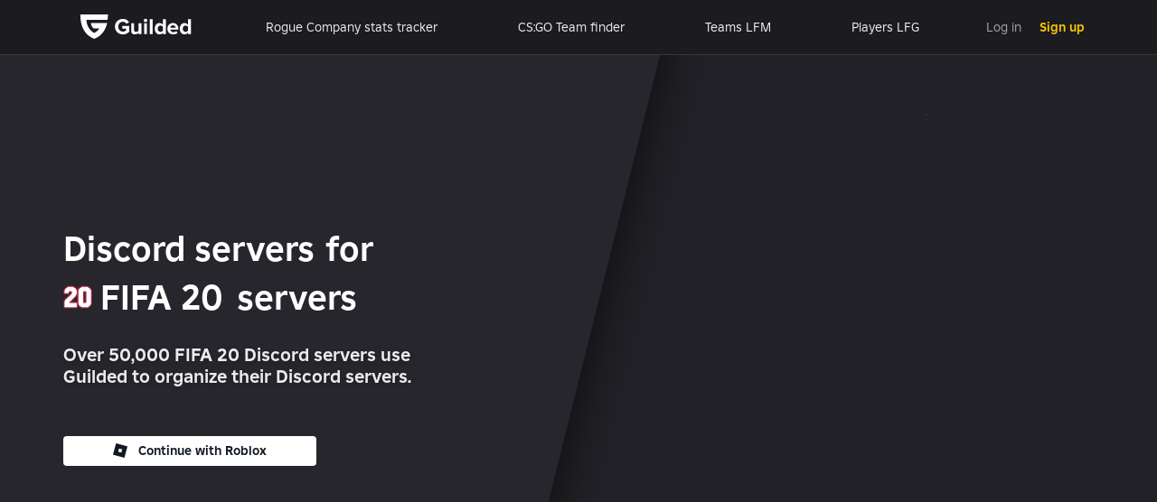

--- FILE ---
content_type: text/javascript
request_url: https://www.guilded.gg/db0e2dcb/ExplorePageV2~LandingPageV2.js
body_size: 7114
content:
(window.webpackJsonp=window.webpackJsonp||[]).push([[20],{8086:function(e,a,t){"use strict";var r=t(0);Object.defineProperty(a,"__esModule",{value:!0}),a.default=void 0;var i=r(t(20)),l=r(t(6)),o=r(t(40)),n=r(t(3)),d=r(t(11)),s=r(t(1)),c=t(2),f=t(4),u=r(t(65)),p=r(t(8575)),g=r(t(8578)),b=r(t(8587)),m=r(t(582)),h=r(t(605)),y=r(t(18)),k=r(t(8590)),w=r(t(10));const x=["labelClass","listClass","className","label","labelLinkText","labelLink","showLabel","listComponentClassName","children"];var v,S;var M=(0,w.default)({name:"CardList",loader:()=>t(8593)})(v=(0,f.observer)((S=class extends s.default.Component{render(){const{list:e,exploreBackLink:a,listComponent:t,showLabelLink:r,showBackLink:n,isEmptyList:c}=this,f=this.props,{labelClass:p,listClass:g,className:b,label:h,labelLinkText:k,labelLink:w,showLabel:v=!0,listComponentClassName:S,children:M}=f,L=(0,o.default)(f,x);return(0,l.default)("div",{className:(0,d.default)("CardList-container",b)},void 0,(0,l.default)("div",{className:(0,d.default)("CardList-label",{"CardList-label-mobile":!y.default.IsDesktop},p)},void 0,n&&(0,l.default)(m.default,{className:"CardList-back-arrow-icon",href:a}),v&&h,r&&(0,l.default)(u.default,{className:"CardList-label-link",href:w},void 0,k||"View more")),c&&M?M:s.default.createElement(t,(0,i.default)({className:(0,d.default)("CardList-content",g),list:e,unloadSpeed:40,className:S},L)))}get exploreType(){return this.props.exploreType}get exploreBackLink(){const{exploreType:e,showBackLink:a}=this;if(a)return h.default.Overview.getPath({exploreType:e})}get showBackLink(){const{showBackLink:e=!1}=this.props;return y.default.IsDesktop&&e}get showLabelLink(){const{showLabel:e=!0,label:a,labelLink:t,showLabelLink:r=!0}=this.props;return r&&e&&a&&t}get list(){return this.props.list||[]}get isEmptyList(){return!this.list.length}get listComponent(){const{section:e}=this.props;switch((null==e?void 0:e.displayType)||this.props.type||"carousel"){case"carousel":return p.default;case"grid":return g.default;case"links":return k.default;case"staticgrid":return b.default}}},(0,n.default)(S.prototype,"exploreType",[c.computed],Object.getOwnPropertyDescriptor(S.prototype,"exploreType"),S.prototype),(0,n.default)(S.prototype,"exploreBackLink",[c.computed],Object.getOwnPropertyDescriptor(S.prototype,"exploreBackLink"),S.prototype),(0,n.default)(S.prototype,"showBackLink",[c.computed],Object.getOwnPropertyDescriptor(S.prototype,"showBackLink"),S.prototype),(0,n.default)(S.prototype,"showLabelLink",[c.computed],Object.getOwnPropertyDescriptor(S.prototype,"showLabelLink"),S.prototype),(0,n.default)(S.prototype,"list",[c.computed],Object.getOwnPropertyDescriptor(S.prototype,"list"),S.prototype),(0,n.default)(S.prototype,"isEmptyList",[c.computed],Object.getOwnPropertyDescriptor(S.prototype,"isEmptyList"),S.prototype),(0,n.default)(S.prototype,"listComponent",[c.computed],Object.getOwnPropertyDescriptor(S.prototype,"listComponent"),S.prototype),v=S))||v)||v;a.default=M},8087:function(e,a,t){"use strict";var r=t(0);Object.defineProperty(a,"__esModule",{value:!0}),a.FilterAdditionalInfoRequestMap=a.generateRangeRequest=a.FilterLocale=a.NullLocale=a.SECTION_MIN_ITEMS=a.DEFAULT_CARD_GAP=a.DEFAULT_CARD_WIDTH=a.NavInfo=void 0;var i=t(352),l=r(t(8088));a.NavInfo={home:{label:"Explore"},players:{label:"Players"},teams:{label:"Servers"}};a.DEFAULT_CARD_WIDTH=268;a.DEFAULT_CARD_GAP=20;a.SECTION_MIN_ITEMS=3;a.NullLocale={bot:"overview",title:"You're the first!",text:"Looks like this game is rather new. Come back when more people have joined."};a.FilterLocale={userGames:"My Games",allGames:"All Games"};const o=(e,a)=>({min:a.min,max:e.isRangeOpenEnded&&a.max>=e.details.max?null:a.max});a.generateRangeRequest=o;const n={10100:{[i.OverwatchRegionOptions.key]:e=>({region:e.toLowerCase()}),[i.OverwatchSR.key]:e=>({seasonRank:e}),[i.OverwatchHeroesOption.key]:e=>({mostPlayedHeroes:e.filter(e=>e.value).map(e=>({heroName:i.OverwatchHeroesOption.subOptions.filter(a=>a.key===e.optionName)[0].value}))}),[i.OverwatchRanks.key]:e=>({competitiveRankNum:e})},10300:{[i.CSGORegions.key]:e=>({region:e.toLowerCase()}),[i.CSGOPlayerDemolitionWins.key]:e=>({"demolition>wins":o(i.CSGOPlayerDemolitionWins,e)})},201e3:{[i.FortnitePlayerScore.key]:e=>({score:o(i.FortnitePlayerScore,e)}),[i.FortnitePlayerWins.key]:e=>({wins:o(i.FortnitePlayerWins,e)}),[i.FortnitePlayerMatches.key]:e=>({wins:o(i.FortnitePlayerMatches,e)})},104200:{[i.R6SiegeRanks.key]:e=>({rank:o(i.R6SiegeRanks,e)}),[i.R6SiegeServers.key]:e=>{const a=i.R6SiegeServers.subOptions.find(a=>a.value===e);if(a)return{region:a.shortValue.toLowerCase()}}},10200:{[i.LeagueOfLegendsRanks.key]:e=>({tier:e.toUpperCase()}),[i.LeagueOfLegendsServers.key]:e=>{if(l.default[10200][e])return{region:l.default[10200][e]}}}};a.FilterAdditionalInfoRequestMap=n},8088:function(e,a,t){"use strict";Object.defineProperty(a,"__esModule",{value:!0}),a.default=void 0;a.default={10200:{"North America (NA)":"na1","Europe West (EUW)":"euw1","Europe Nordic & East (EUNE)":"eun1","Brazil (BR)":"br1","Latin America North (LAN)":"la1","Russia (RU)":"rui","Latin America South (LAS)":"la2","Republic of Korea (KR)":"kr","Oceania (OCE)":"oc1","Turkey (TR)":"tr1","Japan (JP)":"jp1","Public Beta Environment (PBE)":"pbe1"}}},8575:function(e,a,t){"use strict";var r=t(0);Object.defineProperty(a,"__esModule",{value:!0}),a.default=void 0;var i,l=r(t(6)),o=r(t(20)),n=r(t(1436)),d=r(t(11)),s=r(t(1)),c=(t(2),t(4));var f=(0,r(t(10)).default)({name:"ExploreCarouselList",loader:()=>t(8576)})(i=(0,c.observer)(i=class extends s.default.Component{render(){const{className:e,list:a,component:t}=this.props;return(0,l.default)(n.default,{className:(0,d.default)("ExploreCarouselList-container",e),defaultPerScrollOffset:536,arrowSize:"lg",useMask:!0},void 0,a.map((e,a)=>s.default.createElement(t,(0,o.default)({key:a},e,{className:(0,d.default)(e.className,"ExploreCarouselList-list-item")}))))}})||i)||i;a.default=f},8576:function(e,a,t){var r=t(7),i=t(8577);"string"==typeof(i=i.__esModule?i.default:i)&&(i=[[e.i,i,""]]);var l,o=0,n={injectType:"lazyStyleTag",insert:"head",singleton:!1},d={};i.locals&&(d.locals=i.locals),d.use=function(e){return o++||(l=r(i,{...n,...e})),d},d.unuse=function(){o>0&&!--o&&(l(),l=null)},e.exports=d},8577:function(e,a,t){(a=t(8)(!1)).push([e.i,".ExploreCarouselList-list-item{width:268px;min-width:268px;min-height:305px;display:flex;justify-content:center;align-items:center}.ExploreCarouselList-list-item:not(:first-of-type){margin-left:16px}",""]),e.exports=a},8578:function(e,a,t){"use strict";var r=t(0),i=t(19);t(9),Object.defineProperty(a,"__esModule",{value:!0}),a.default=void 0;var l,o,n,d,s,c,f,u=r(t(6)),p=r(t(20)),g=i(t(14)),b=r(t(12)),m=r(t(3)),h=(r(t(13)),r(t(11))),y=r(t(1)),k=t(2),w=t(4),x=r(t(18)),v=r(t(8579)),S=r(t(37)),M=r(t(8582)),L=t(8087),P=r(t(689));var G=(l=(0,r(t(10)).default)({name:"ExploreGrid",loader:()=>t(8585)}),o=k.computed.struct,l(n=(0,P.default)(n=(0,S.default)(n=(0,w.observer)((d=class extends v.default{constructor(...e){var a;super(...e),a=this,(0,b.default)(this,"containerWidth",s,this),this.scrollBuffer=700,this.nullStateTitle=L.NullLocale.title,this.nullStateText=L.NullLocale.text,this.bot=L.NullLocale.bot,this.FilterItem=!1,this.CheckBottomInit=!0,this.reactions=[{dataFn:()=>this.props.filtersValues,reaction:e=>{this.hasFetched&&(this.pageNum=1,this.items=null,this.hasFetchedAllData=!1,this.infiniteScrollWatcher&&(this.infiniteScrollWatcher=null),this.fetchData())},fireImmediately:!1,struct:!0}],this.itemFetcher=(0,g.coroutine)((function*(){const{onFetchNext:e,sectionType:t}=a.props,r=yield e(t,a.pageSize);return g.default.resolve(r||[])})),this.renderItem=(e,a)=>{const{component:t}=this.props;return y.default.createElement(t,(0,p.default)({key:a,className:(0,h.default)(e.className,"ExploreGrid-item",{"ExploreGrid-item-mobile":x.default.IsMobile})},e))},(0,b.default)(this,"onWindowResize",c,this),(0,b.default)(this,"handleContainerRef",f,this)}get pageSize(){return 3*this.itemPerRow||10}get itemPerRow(){return x.default.IsDesktop?Math.floor((this.containerWidth+L.DEFAULT_CARD_GAP)/(L.DEFAULT_CARD_WIDTH+L.DEFAULT_CARD_GAP)):1}get loaderSpec(){const{itemPerRow:e}=this;return{mobile:[["card"],["card"]],desktop:Array(3).fill(Array(e).fill("card"))}}get customLoader(){const{loaderSpec:e}=this;return(0,u.default)(M.default,{compact:!0,specs:e})}get containerClassName(){const{hasSidebar:e}=this.props;return(0,h.default)("ExploreGrid-grid",{"ExploreGrid-grid-with-sidebar":e})}},s=(0,m.default)(d.prototype,"containerWidth",[k.observable],{configurable:!0,enumerable:!0,writable:!0,initializer:function(){return null}}),c=(0,m.default)(d.prototype,"onWindowResize",[k.action],{configurable:!0,enumerable:!0,writable:!0,initializer:function(){return()=>{this.containerRef&&(this.containerWidth=this.containerRef.clientWidth)}}}),f=(0,m.default)(d.prototype,"handleContainerRef",[k.action],{configurable:!0,enumerable:!0,writable:!0,initializer:function(){return e=>{this.containerRef=e,e&&(this.containerWidth=e.clientWidth)}}}),(0,m.default)(d.prototype,"pageSize",[k.computed],Object.getOwnPropertyDescriptor(d.prototype,"pageSize"),d.prototype),(0,m.default)(d.prototype,"itemPerRow",[k.computed],Object.getOwnPropertyDescriptor(d.prototype,"itemPerRow"),d.prototype),(0,m.default)(d.prototype,"loaderSpec",[o],Object.getOwnPropertyDescriptor(d.prototype,"loaderSpec"),d.prototype),(0,m.default)(d.prototype,"customLoader",[k.computed],Object.getOwnPropertyDescriptor(d.prototype,"customLoader"),d.prototype),(0,m.default)(d.prototype,"containerClassName",[k.computed],Object.getOwnPropertyDescriptor(d.prototype,"containerClassName"),d.prototype),n=d))||n)||n)||n)||n);a.default=G},8579:function(e,a,t){"use strict";var r=t(0);t(9),Object.defineProperty(a,"__esModule",{value:!0}),a.default=void 0;var i,l,o,n,d,s,c,f,u,p,g,b,m=r(t(6)),h=r(t(12)),y=r(t(3)),k=(r(t(13)),r(t(431))),w=r(t(109)),x=r(t(1489)),v=r(t(148)),S=r(t(1622)),M=r(t(923)),L=r(t(1)),P=r(t(11)),G=t(2),R=t(4);var C=(i=(0,r(t(10)).default)({name:"AsyncPagedInfiniteScrollList",loader:()=>t(8580)}),l=G.computed.struct,i(o=(0,k.default)(o=(0,R.observer)((n=class extends S.default{constructor(...e){super(...e),this.FilterItem=!0,(0,h.default)(this,"fetchData",d,this),(0,h.default)(this,"isLoading",s,this),(0,h.default)(this,"hasFetchedAllData",c,this),(0,h.default)(this,"pageNum",f,this),(0,h.default)(this,"items",u,this),(0,h.default)(this,"_handleContainerRef",p,this),(0,h.default)(this,"_handleGetNextPage",g,this),(0,h.default)(this,"_handleReachBottom",b,this)}get itemMap(){if(!this.items)return{};const e={};return this.items.forEach(a=>e[a.id]=a),e}get itemsToRender(){return this.items||[]}render(){const{className:e,loaderSize:a="lg",centerError:t}=this.props,{networkError:r}=this.state,{items:i,refetch:l,containerClassName:o,itemsToRender:n,hasFetchedAllData:d,nullStateText:s,nullStateTitle:c,bot:f,customLoader:u,_handleContainerRef:p}=this;return(0,m.default)("div",{className:(0,P.default)(e,"AsyncPagedInfiniteScrollList-container")},void 0,(0,m.default)(v.default,{loadedSignal:i,networkError:r,size:a,centerError:t,onRefresh:l,customLoader:u},void 0,i&&i.length>0&&L.default.createElement("div",{className:o,ref:p},n.map(this.renderItem)),i&&0===i.length&&(0,m.default)(x.default,{className:"AsyncPagedInfiniteScrollList-null-state",bot:f,title:c,text:s}),i&&!d&&(0,m.default)("div",{className:"AsyncPagedInfiniteScrollList-loader"},void 0,(0,m.default)(w.default,{fudgeTop:15}))))}componentDidMount(){if(super.componentDidMount(),!this.itemFetcher)throw new Error("itemFetcher is required");if(!this.pageSize)throw new Error("pageSize is required");if(!this.renderItem)throw new Error("renderItem is required");if(!this.containerClassName)throw new Error("containerClassName is required");if(!this.nullStateText)throw new Error("nullStateText is required")}componentWillUnmount(){super.componentWillUnmount&&super.componentWillUnmount(),this.infiniteScrollWatcher&&this.infiniteScrollWatcher.dispose()}},d=(0,y.default)(n.prototype,"fetchData",[G.action],{configurable:!0,enumerable:!0,writable:!0,initializer:function(){return()=>{const{ScrollContainer:e}=this;return this.itemFetcher().then((0,G.action)(a=>{const t=this.items||[];return this.items=t.concat(a.filter(e=>!this.FilterItem||!this.itemMap[e.id])),a.length<this.pageSize?(this.hasFetchedAllData=!0,this.infiniteScrollWatcher&&this.infiniteScrollWatcher.dispose()):this.infiniteScrollWatcher||(this.infiniteScrollWatcher=new M.default({scrollObject:e,onReachBottom:this._handleReachBottom,scrollBuffer:this.scrollBuffer,checkBottomInit:this.CheckBottomInit})),a}))}}}),s=(0,y.default)(n.prototype,"isLoading",[G.observable],{configurable:!0,enumerable:!0,writable:!0,initializer:function(){return!1}}),c=(0,y.default)(n.prototype,"hasFetchedAllData",[G.observable],{configurable:!0,enumerable:!0,writable:!0,initializer:function(){return!1}}),f=(0,y.default)(n.prototype,"pageNum",[G.observable],{configurable:!0,enumerable:!0,writable:!0,initializer:function(){return 1}}),u=(0,y.default)(n.prototype,"items",[G.observable],{configurable:!0,enumerable:!0,writable:!0,initializer:function(){return null}}),p=(0,y.default)(n.prototype,"_handleContainerRef",[G.action],{configurable:!0,enumerable:!0,writable:!0,initializer:function(){return e=>{this.handleContainerRef?this.handleContainerRef(e):this.containerRef=e}}}),(0,y.default)(n.prototype,"itemMap",[G.computed],Object.getOwnPropertyDescriptor(n.prototype,"itemMap"),n.prototype),(0,y.default)(n.prototype,"itemsToRender",[l],Object.getOwnPropertyDescriptor(n.prototype,"itemsToRender"),n.prototype),g=(0,y.default)(n.prototype,"_handleGetNextPage",[G.action],{configurable:!0,enumerable:!0,writable:!0,initializer:function(){return()=>(this.pageNum=this.pageNum+1,this.refetch())}}),b=(0,y.default)(n.prototype,"_handleReachBottom",[G.action],{configurable:!0,enumerable:!0,writable:!0,initializer:function(){return()=>{this.isLoading||this.hasFetchedAllData||(this.isLoading=!0,this._handleGetNextPage().then((0,G.action)(e=>{this.isLoading=!1})))}}}),o=n))||o)||o)||o);a.default=C},8580:function(e,a,t){var r=t(7),i=t(8581);"string"==typeof(i=i.__esModule?i.default:i)&&(i=[[e.i,i,""]]);var l,o=0,n={injectType:"lazyStyleTag",insert:"head",singleton:!1},d={};i.locals&&(d.locals=i.locals),d.use=function(e){return o++||(l=r(i,{...n,...e})),d},d.unuse=function(){o>0&&!--o&&(l(),l=null)},e.exports=d},8581:function(e,a,t){(a=t(8)(!1)).push([e.i,".AsyncPagedInfiniteScrollList-container{display:flex;flex-direction:column;flex:0 0 auto}.AsyncPagedInfiniteScrollList-loader{min-height:200px;position:relative;width:100%}.AsyncPagedInfiniteScrollList-null-state{opacity:0;animation-name:animate-in;animation-duration:450ms;animation-delay:10ms;animation-fill-mode:forwards}@keyframes animate-in{0%{transform:translateY(4px);opacity:0}5%{transform:translateY(4px);opacity:0}100%{transform:translateY(0px);opacity:1}}",""]),a.locals={confirmationGreen:"#53da33",confirmationGreenDesaturated:"#6cba50",gilded4:"#ecb200",gilded5:"#e0a900",gilded6:"#be8c00",errorRedDesaturated:"#df5353",gray:"#a3a3ac",bodyTextWhite:"#ececee",bodyTextWiteMask64:"rgba(236,236,238,.64)",border:"#848a94",errorRed:"#ff6b6b",warnYellow:"#ffb400",nuxBlue:"#008ae1",calendarOrange:"#d89332",calendarBlue:"#355bf8",calendarGreen:"#6cba50",calendarSeagreen:"#30a68f",calendarJewelgreen:"#148f33",calendarPurple:"#a250e8",calendarPurpleMask7:"rgba(162,80,232,.07)",calendarPurpleMask10:"rgba(162,80,232,.1)",mediumPurple3:"#dab9f6",mediumPurple3Mask10:"rgba(218,185,246,.1)",dropmenuGray:"#4f515d",menuGray:"#4f515d",menuGrayMask30:"rgba(79,81,93,.3)",yellowHighlight:"#ffeca0",desaturatedReddit:"#ea794f",desaturatedTwitter:"#64a9d4",desaturatedYoutube:"#cf5c58",whatsapp:"#25d366",github:"#24292e",vimeo:"#1ab7ea",gilded:"#f5c400",orangeRed:"#ff4500",gameNavBlack:"#32343d",gameNavBlackMask36:"rgba(50,52,61,.36)",white:"#fff",gilded2:"#f8d64c",gilded2Mask5:"rgba(248,214,76,.05)",gilded2Mask7:"rgba(248,214,76,.07)",gilded2Mask10:"rgba(248,214,76,.1)",gilded2Mask20:"rgba(248,214,76,.2)",gilded2Mask50:"rgba(248,214,76,.5)",nuxBlueDesaturatedMask7:"rgba(174,189,252,.07)",restGet:"#335a9e",restHead:"#a250e8",restPost:"#6cba50",restPut:"#d89332",restPatch:"#4f515d",restDelete:"#ff6b6b",mysteriousGray:"#212329",backgroundBlack:"#1e2025",yellowThree:"#ffb400",calendarGreenDesaturated:"#476047",calendarRed:"#df5353",calendarRedMask30:"rgba(223,83,83,.2)",calendarRedDesaturated:"#694148",druidOrange:"#e4b370",sidebarBlack:"#292b32",brandyPunch:"#d89332",navBlack:"#191b1f",yellow1:"gold",yellow2:"#e4c519",yellow3:"#ffb400",yellow4:"#ffb400",yellow5:"#d89f0c",yellow6:"#ffd800",yellow6Mask35:"rgba(255,216,0,.35)",gameNavGray:"#30323a",skeletonGray:"#50525f",blackPearl:"#222329",twitch:"#9146ff",bnet:"#078ad2",psn:"#00134c",xbox:"#1c6d00",steam:"#231f20",origin:"#e73b00",youtube:"red",twitter:"#1189f4",facebook:"#335a9e",switch:"#e60012",patreon:"#ff424d",roblox:"#00a2ff",epic:"#2f2d2e",bnetSecondary:"#009ae4",psnSecondary:"#2d64e6",xboxSecondary:"#52b043",steamSecondary:"#096295",twitchSecondary:"#9146ff",epicSecondary:"#0078f2",grayMask20:"rgba(163,163,172,.2)",grayMask40:"rgba(163,163,172,.4)",goldenShadow:"rgba(255,234,0,.5)",colorChannelGray:"#373943",streamGradient:"linear-gradient(63.5deg, #ff0000 -29.74%, #b258ff 83.36%)"},e.exports=a},8582:function(e,a,t){"use strict";var r=t(0);Object.defineProperty(a,"__esModule",{value:!0}),a.default=void 0;var i,l,o=r(t(6)),n=r(t(3)),d=r(t(11)),s=r(t(1)),c=t(2),f=t(4),u=r(t(18));var p=(0,r(t(10)).default)({name:"ExploreSkeleton",loader:()=>t(8583)})(i=(0,f.observer)((l=class extends s.default.Component{render(){const{compact:e=!1}=this.props;return(0,o.default)("div",{className:(0,d.default)("ExploreSkeleton-container",{"ExploreSkeleton-container-mobile":u.default.IsMobile,"ExploreSkeleton-container-compact":e})},void 0,this.skeletonSpecs.map((e,a)=>(0,o.default)("div",{className:"ExploreSkeleton-section"},a,e.map((e,a)=>(0,o.default)("div",{className:"ExploreSkeleton-".concat(e)},a)))))}get skeletonSpecs(){const{specs:e}=this.props;return u.default.IsMobile?e.mobile:e.desktop}},(0,n.default)(l.prototype,"skeletonSpecs",[c.computed],Object.getOwnPropertyDescriptor(l.prototype,"skeletonSpecs"),l.prototype),i=l))||i)||i;a.default=p},8583:function(e,a,t){var r=t(7),i=t(8584);"string"==typeof(i=i.__esModule?i.default:i)&&(i=[[e.i,i,""]]);var l,o=0,n={injectType:"lazyStyleTag",insert:"head",singleton:!1},d={};i.locals&&(d.locals=i.locals),d.use=function(e){return o++||(l=r(i,{...n,...e})),d},d.unuse=function(){o>0&&!--o&&(l(),l=null)},e.exports=d},8584:function(e,a,t){(a=t(8)(!1)).push([e.i,".ExploreSkeleton-container-mobile{padding-left:8px}.ExploreSkeleton-container-mobile .ExploreSkeleton-card{width:80%}.ExploreSkeleton-container-compact .ExploreSkeleton-section{height:268px}.ExploreSkeleton-title{width:200px;height:20px;margin-bottom:19px;background:linear-gradient(270deg, #50525f, #4f515d, #50525f, #4f515d, #50525f, #4f515d);background-size:1100% 1100%;animation:AnimateButtonColorAnyColor 70s ease infinite}@keyframes AnimateButtonColorAnyColor{0%{background-position:0% 50%}50%{background-position:100% 50%}100%{background-position:0% 50%}}.ExploreSkeleton-section{height:308px;overflow:hidden;-webkit-mask-image:linear-gradient(to right, black, black calc(100% - 273px), rgba(0, 0, 0, 0) calc(100% - 5px), rgba(0, 0, 0, 0));mask-image:linear-gradient(to right, black, black calc(100% - 273px), rgba(0, 0, 0, 0) calc(100% - 5px), rgba(0, 0, 0, 0))}.ExploreSkeleton-section:not(:last-of-type){margin-bottom:20px}.ExploreSkeleton-card{width:266px;height:268px;display:inline-block;background:linear-gradient(270deg, #50525f, #4f515d, #50525f, #4f515d, #50525f, #4f515d);background-size:1100% 1100%;animation:AnimateButtonColorAnyColor 70s ease infinite}@keyframes AnimateButtonColorAnyColor{0%{background-position:0% 50%}50%{background-position:100% 50%}100%{background-position:0% 50%}}.ExploreSkeleton-card:not(:last-of-type){margin-right:17px}",""]),a.locals={confirmationGreen:"#53da33",confirmationGreenDesaturated:"#6cba50",gilded4:"#ecb200",gilded5:"#e0a900",gilded6:"#be8c00",errorRedDesaturated:"#df5353",gray:"#a3a3ac",bodyTextWhite:"#ececee",bodyTextWiteMask64:"rgba(236,236,238,.64)",border:"#848a94",errorRed:"#ff6b6b",warnYellow:"#ffb400",nuxBlue:"#008ae1",calendarOrange:"#d89332",calendarBlue:"#355bf8",calendarGreen:"#6cba50",calendarSeagreen:"#30a68f",calendarJewelgreen:"#148f33",calendarPurple:"#a250e8",calendarPurpleMask7:"rgba(162,80,232,.07)",calendarPurpleMask10:"rgba(162,80,232,.1)",mediumPurple3:"#dab9f6",mediumPurple3Mask10:"rgba(218,185,246,.1)",dropmenuGray:"#4f515d",menuGray:"#4f515d",menuGrayMask30:"rgba(79,81,93,.3)",yellowHighlight:"#ffeca0",desaturatedReddit:"#ea794f",desaturatedTwitter:"#64a9d4",desaturatedYoutube:"#cf5c58",whatsapp:"#25d366",github:"#24292e",vimeo:"#1ab7ea",gilded:"#f5c400",orangeRed:"#ff4500",gameNavBlack:"#32343d",gameNavBlackMask36:"rgba(50,52,61,.36)",white:"#fff",gilded2:"#f8d64c",gilded2Mask5:"rgba(248,214,76,.05)",gilded2Mask7:"rgba(248,214,76,.07)",gilded2Mask10:"rgba(248,214,76,.1)",gilded2Mask20:"rgba(248,214,76,.2)",gilded2Mask50:"rgba(248,214,76,.5)",nuxBlueDesaturatedMask7:"rgba(174,189,252,.07)",restGet:"#335a9e",restHead:"#a250e8",restPost:"#6cba50",restPut:"#d89332",restPatch:"#4f515d",restDelete:"#ff6b6b",mysteriousGray:"#212329",backgroundBlack:"#1e2025",yellowThree:"#ffb400",calendarGreenDesaturated:"#476047",calendarRed:"#df5353",calendarRedMask30:"rgba(223,83,83,.2)",calendarRedDesaturated:"#694148",druidOrange:"#e4b370",sidebarBlack:"#292b32",brandyPunch:"#d89332",navBlack:"#191b1f",yellow1:"gold",yellow2:"#e4c519",yellow3:"#ffb400",yellow4:"#ffb400",yellow5:"#d89f0c",yellow6:"#ffd800",yellow6Mask35:"rgba(255,216,0,.35)",gameNavGray:"#30323a",skeletonGray:"#50525f",blackPearl:"#222329",twitch:"#9146ff",bnet:"#078ad2",psn:"#00134c",xbox:"#1c6d00",steam:"#231f20",origin:"#e73b00",youtube:"red",twitter:"#1189f4",facebook:"#335a9e",switch:"#e60012",patreon:"#ff424d",roblox:"#00a2ff",epic:"#2f2d2e",bnetSecondary:"#009ae4",psnSecondary:"#2d64e6",xboxSecondary:"#52b043",steamSecondary:"#096295",twitchSecondary:"#9146ff",epicSecondary:"#0078f2",grayMask20:"rgba(163,163,172,.2)",grayMask40:"rgba(163,163,172,.4)",goldenShadow:"rgba(255,234,0,.5)",colorChannelGray:"#373943",streamGradient:"linear-gradient(63.5deg, #ff0000 -29.74%, #b258ff 83.36%)"},e.exports=a},8585:function(e,a,t){var r=t(7),i=t(8586);"string"==typeof(i=i.__esModule?i.default:i)&&(i=[[e.i,i,""]]);var l,o=0,n={injectType:"lazyStyleTag",insert:"head",singleton:!1},d={};i.locals&&(d.locals=i.locals),d.use=function(e){return o++||(l=r(i,{...n,...e})),d},d.unuse=function(){o>0&&!--o&&(l(),l=null)},e.exports=d},8586:function(e,a,t){(a=t(8)(!1)).push([e.i,".ExploreGrid-grid{display:grid;grid-gap:20px;grid-template-columns:repeat(auto-fit, 268px)}@media(max-width: 500px){.ExploreGrid-grid{grid-gap:16px;grid-template-columns:1fr}}.ExploreGrid-item{width:268px;min-width:268px;min-height:305px;display:flex;justify-content:center;align-items:center;height:100%}.ExploreGrid-item-mobile{width:auto;margin:auto 8px;min-height:268px}",""]),a.locals={confirmationGreen:"#53da33",confirmationGreenDesaturated:"#6cba50",gilded4:"#ecb200",gilded5:"#e0a900",gilded6:"#be8c00",errorRedDesaturated:"#df5353",gray:"#a3a3ac",bodyTextWhite:"#ececee",bodyTextWiteMask64:"rgba(236,236,238,.64)",border:"#848a94",errorRed:"#ff6b6b",warnYellow:"#ffb400",nuxBlue:"#008ae1",calendarOrange:"#d89332",calendarBlue:"#355bf8",calendarGreen:"#6cba50",calendarSeagreen:"#30a68f",calendarJewelgreen:"#148f33",calendarPurple:"#a250e8",calendarPurpleMask7:"rgba(162,80,232,.07)",calendarPurpleMask10:"rgba(162,80,232,.1)",mediumPurple3:"#dab9f6",mediumPurple3Mask10:"rgba(218,185,246,.1)",dropmenuGray:"#4f515d",menuGray:"#4f515d",menuGrayMask30:"rgba(79,81,93,.3)",yellowHighlight:"#ffeca0",desaturatedReddit:"#ea794f",desaturatedTwitter:"#64a9d4",desaturatedYoutube:"#cf5c58",whatsapp:"#25d366",github:"#24292e",vimeo:"#1ab7ea",gilded:"#f5c400",orangeRed:"#ff4500",gameNavBlack:"#32343d",gameNavBlackMask36:"rgba(50,52,61,.36)",white:"#fff",gilded2:"#f8d64c",gilded2Mask5:"rgba(248,214,76,.05)",gilded2Mask7:"rgba(248,214,76,.07)",gilded2Mask10:"rgba(248,214,76,.1)",gilded2Mask20:"rgba(248,214,76,.2)",gilded2Mask50:"rgba(248,214,76,.5)",nuxBlueDesaturatedMask7:"rgba(174,189,252,.07)",restGet:"#335a9e",restHead:"#a250e8",restPost:"#6cba50",restPut:"#d89332",restPatch:"#4f515d",restDelete:"#ff6b6b",mysteriousGray:"#212329",backgroundBlack:"#1e2025",yellowThree:"#ffb400",calendarGreenDesaturated:"#476047",calendarRed:"#df5353",calendarRedMask30:"rgba(223,83,83,.2)",calendarRedDesaturated:"#694148",druidOrange:"#e4b370",sidebarBlack:"#292b32",brandyPunch:"#d89332",navBlack:"#191b1f",yellow1:"gold",yellow2:"#e4c519",yellow3:"#ffb400",yellow4:"#ffb400",yellow5:"#d89f0c",yellow6:"#ffd800",yellow6Mask35:"rgba(255,216,0,.35)",gameNavGray:"#30323a",skeletonGray:"#50525f",blackPearl:"#222329",twitch:"#9146ff",bnet:"#078ad2",psn:"#00134c",xbox:"#1c6d00",steam:"#231f20",origin:"#e73b00",youtube:"red",twitter:"#1189f4",facebook:"#335a9e",switch:"#e60012",patreon:"#ff424d",roblox:"#00a2ff",epic:"#2f2d2e",bnetSecondary:"#009ae4",psnSecondary:"#2d64e6",xboxSecondary:"#52b043",steamSecondary:"#096295",twitchSecondary:"#9146ff",epicSecondary:"#0078f2",grayMask20:"rgba(163,163,172,.2)",grayMask40:"rgba(163,163,172,.4)",goldenShadow:"rgba(255,234,0,.5)",colorChannelGray:"#373943",streamGradient:"linear-gradient(63.5deg, #ff0000 -29.74%, #b258ff 83.36%)"},e.exports=a},8587:function(e,a,t){"use strict";var r=t(0),i=t(19);Object.defineProperty(a,"__esModule",{value:!0}),a.default=void 0;var l=r(t(20)),o=r(t(40)),n=r(t(6)),d=r(t(24)),s=i(t(1)),c=r(t(11)),f=r(t(18)),u=r(t(10));const p=["className"];var g;let b=(0,u.default)({name:"ExploreStaticGrid",loader:()=>t(8588)})(g=class extends s.Component{render(){const{list:e,component:a,className:t,header:r}=this.props;return(0,n.default)("div",{className:(0,c.default)("ExploreStaticGrid",t)},void 0,r&&(0,n.default)(d.default,{className:"ExploreStaticGrid-header",type:"heading2"},void 0,r),e.map((e,t)=>{let{className:r}=e,i=(0,o.default)(e,p);return s.default.createElement(a,(0,l.default)({key:t,className:(0,c.default)(r,"ExploreStaticGrid-item",{"ExploreStaticGrid-item-mobile":f.default.IsMobile})},i))}))}})||g;a.default=b},8588:function(e,a,t){var r=t(7),i=t(8589);"string"==typeof(i=i.__esModule?i.default:i)&&(i=[[e.i,i,""]]);var l,o=0,n={injectType:"lazyStyleTag",insert:"head",singleton:!1},d={};i.locals&&(d.locals=i.locals),d.use=function(e){return o++||(l=r(i,{...n,...e})),d},d.unuse=function(){o>0&&!--o&&(l(),l=null)},e.exports=d},8589:function(e,a,t){(a=t(8)(!1)).push([e.i,".ExploreStaticGrid{display:grid;grid-gap:20px;justify-content:center;grid-template-columns:repeat(auto-fit, 268px);margin:16px auto 32px}@media(max-width: 500px){.ExploreStaticGrid{grid-gap:16px;grid-template-columns:1fr}}.ExploreStaticGrid-grid-fixed-height{grid-template-rows:repeat(auto-fit, 305px)}.ExploreStaticGrid-grid-align-center{justify-content:center}.ExploreStaticGrid-item{width:268px;min-width:268px;min-height:305px;display:flex;justify-content:center;align-items:center;height:100%}.ExploreStaticGrid-item-mobile{width:auto;margin:auto 8px;min-height:268px}.ExploreStaticGrid-header{-webkit-user-select:none;user-select:none;grid-row:1;grid-column:1/-1}",""]),a.locals={confirmationGreen:"#53da33",confirmationGreenDesaturated:"#6cba50",gilded4:"#ecb200",gilded5:"#e0a900",gilded6:"#be8c00",errorRedDesaturated:"#df5353",gray:"#a3a3ac",bodyTextWhite:"#ececee",bodyTextWiteMask64:"rgba(236,236,238,.64)",border:"#848a94",errorRed:"#ff6b6b",warnYellow:"#ffb400",nuxBlue:"#008ae1",calendarOrange:"#d89332",calendarBlue:"#355bf8",calendarGreen:"#6cba50",calendarSeagreen:"#30a68f",calendarJewelgreen:"#148f33",calendarPurple:"#a250e8",calendarPurpleMask7:"rgba(162,80,232,.07)",calendarPurpleMask10:"rgba(162,80,232,.1)",mediumPurple3:"#dab9f6",mediumPurple3Mask10:"rgba(218,185,246,.1)",dropmenuGray:"#4f515d",menuGray:"#4f515d",menuGrayMask30:"rgba(79,81,93,.3)",yellowHighlight:"#ffeca0",desaturatedReddit:"#ea794f",desaturatedTwitter:"#64a9d4",desaturatedYoutube:"#cf5c58",whatsapp:"#25d366",github:"#24292e",vimeo:"#1ab7ea",gilded:"#f5c400",orangeRed:"#ff4500",gameNavBlack:"#32343d",gameNavBlackMask36:"rgba(50,52,61,.36)",white:"#fff",gilded2:"#f8d64c",gilded2Mask5:"rgba(248,214,76,.05)",gilded2Mask7:"rgba(248,214,76,.07)",gilded2Mask10:"rgba(248,214,76,.1)",gilded2Mask20:"rgba(248,214,76,.2)",gilded2Mask50:"rgba(248,214,76,.5)",nuxBlueDesaturatedMask7:"rgba(174,189,252,.07)",restGet:"#335a9e",restHead:"#a250e8",restPost:"#6cba50",restPut:"#d89332",restPatch:"#4f515d",restDelete:"#ff6b6b",mysteriousGray:"#212329",backgroundBlack:"#1e2025",yellowThree:"#ffb400",calendarGreenDesaturated:"#476047",calendarRed:"#df5353",calendarRedMask30:"rgba(223,83,83,.2)",calendarRedDesaturated:"#694148",druidOrange:"#e4b370",sidebarBlack:"#292b32",brandyPunch:"#d89332",navBlack:"#191b1f",yellow1:"gold",yellow2:"#e4c519",yellow3:"#ffb400",yellow4:"#ffb400",yellow5:"#d89f0c",yellow6:"#ffd800",yellow6Mask35:"rgba(255,216,0,.35)",gameNavGray:"#30323a",skeletonGray:"#50525f",blackPearl:"#222329",twitch:"#9146ff",bnet:"#078ad2",psn:"#00134c",xbox:"#1c6d00",steam:"#231f20",origin:"#e73b00",youtube:"red",twitter:"#1189f4",facebook:"#335a9e",switch:"#e60012",patreon:"#ff424d",roblox:"#00a2ff",epic:"#2f2d2e",bnetSecondary:"#009ae4",psnSecondary:"#2d64e6",xboxSecondary:"#52b043",steamSecondary:"#096295",twitchSecondary:"#9146ff",epicSecondary:"#0078f2",grayMask20:"rgba(163,163,172,.2)",grayMask40:"rgba(163,163,172,.4)",goldenShadow:"rgba(255,234,0,.5)",colorChannelGray:"#373943",streamGradient:"linear-gradient(63.5deg, #ff0000 -29.74%, #b258ff 83.36%)"},e.exports=a},8590:function(e,a,t){"use strict";var r=t(0);Object.defineProperty(a,"__esModule",{value:!0}),a.default=void 0;var i,l=r(t(6)),o=r(t(11)),n=r(t(1)),d=(t(2),t(4)),s=r(t(65)),c=r(t(18));var f=(0,r(t(10)).default)({name:"LinkList",loader:()=>t(8591)})(i=(0,d.observer)(i=class extends n.default.Component{render(){const{list:e}=this.props;return(0,l.default)("div",{className:(0,o.default)("LinkList-container",{"LinkList-container-desktop":c.default.IsDesktop})},void 0,e.map(e=>(0,l.default)(s.default,{className:"LinkList-link",href:e.link},e.title,(0,l.default)("div",{className:"LinkList-image",style:{backgroundImage:"url(".concat(e.image,")")}}),e.title)))}})||i)||i;a.default=f},8591:function(e,a,t){var r=t(7),i=t(8592);"string"==typeof(i=i.__esModule?i.default:i)&&(i=[[e.i,i,""]]);var l,o=0,n={injectType:"lazyStyleTag",insert:"head",singleton:!1},d={};i.locals&&(d.locals=i.locals),d.use=function(e){return o++||(l=r(i,{...n,...e})),d},d.unuse=function(){o>0&&!--o&&(l(),l=null)},e.exports=d},8592:function(e,a,t){(a=t(8)(!1)).push([e.i,".LinkList-container{margin:0 8px 30px 8px;display:flex;justify-content:space-between}.LinkList-container-desktop{justify-content:flex-start}.LinkList-container-desktop .LinkList-link:not(:first-of-type){margin-left:12px}.LinkList-link{display:inline-block;width:170px;height:163px;border-radius:3px;border:solid 1px rgba(255,255,255,.2);font-weight:700;font-size:18px;color:#fff;text-shadow:0 2px 4px rgba(0,0,0,.5);padding:20px;position:relative}.LinkList-link,.LinkList-link:hover,.LinkList-link:visited,.LinkList-link:active,.LinkList-link:focus{cursor:pointer;text-decoration:none;color:#fff;transition:150ms ease-out}@media only screen and (min-width: 770px){.LinkList-link:hover{cursor:pointer;text-decoration:none;transition:150ms ease-in;color:#fff}}.LinkList-image{position:absolute;left:0;top:0;width:100%;height:100%;background-color:#32343d;background-size:cover;-webkit-mask-image:linear-gradient(to top, black, black calc(100% - 105px), rgba(0, 0, 0, 0) calc(100% - 5px), rgba(0, 0, 0, 0));mask-image:linear-gradient(to top, black, black calc(100% - 105px), rgba(0, 0, 0, 0) calc(100% - 5px), rgba(0, 0, 0, 0))}",""]),a.locals={confirmationGreen:"#53da33",confirmationGreenDesaturated:"#6cba50",gilded4:"#ecb200",gilded5:"#e0a900",gilded6:"#be8c00",errorRedDesaturated:"#df5353",gray:"#a3a3ac",bodyTextWhite:"#ececee",bodyTextWiteMask64:"rgba(236,236,238,.64)",border:"#848a94",errorRed:"#ff6b6b",warnYellow:"#ffb400",nuxBlue:"#008ae1",calendarOrange:"#d89332",calendarBlue:"#355bf8",calendarGreen:"#6cba50",calendarSeagreen:"#30a68f",calendarJewelgreen:"#148f33",calendarPurple:"#a250e8",calendarPurpleMask7:"rgba(162,80,232,.07)",calendarPurpleMask10:"rgba(162,80,232,.1)",mediumPurple3:"#dab9f6",mediumPurple3Mask10:"rgba(218,185,246,.1)",dropmenuGray:"#4f515d",menuGray:"#4f515d",menuGrayMask30:"rgba(79,81,93,.3)",yellowHighlight:"#ffeca0",desaturatedReddit:"#ea794f",desaturatedTwitter:"#64a9d4",desaturatedYoutube:"#cf5c58",whatsapp:"#25d366",github:"#24292e",vimeo:"#1ab7ea",gilded:"#f5c400",orangeRed:"#ff4500",gameNavBlack:"#32343d",gameNavBlackMask36:"rgba(50,52,61,.36)",white:"#fff",gilded2:"#f8d64c",gilded2Mask5:"rgba(248,214,76,.05)",gilded2Mask7:"rgba(248,214,76,.07)",gilded2Mask10:"rgba(248,214,76,.1)",gilded2Mask20:"rgba(248,214,76,.2)",gilded2Mask50:"rgba(248,214,76,.5)",nuxBlueDesaturatedMask7:"rgba(174,189,252,.07)",restGet:"#335a9e",restHead:"#a250e8",restPost:"#6cba50",restPut:"#d89332",restPatch:"#4f515d",restDelete:"#ff6b6b",mysteriousGray:"#212329",backgroundBlack:"#1e2025",yellowThree:"#ffb400",calendarGreenDesaturated:"#476047",calendarRed:"#df5353",calendarRedMask30:"rgba(223,83,83,.2)",calendarRedDesaturated:"#694148",druidOrange:"#e4b370",sidebarBlack:"#292b32",brandyPunch:"#d89332",navBlack:"#191b1f",yellow1:"gold",yellow2:"#e4c519",yellow3:"#ffb400",yellow4:"#ffb400",yellow5:"#d89f0c",yellow6:"#ffd800",yellow6Mask35:"rgba(255,216,0,.35)",gameNavGray:"#30323a",skeletonGray:"#50525f",blackPearl:"#222329",twitch:"#9146ff",bnet:"#078ad2",psn:"#00134c",xbox:"#1c6d00",steam:"#231f20",origin:"#e73b00",youtube:"red",twitter:"#1189f4",facebook:"#335a9e",switch:"#e60012",patreon:"#ff424d",roblox:"#00a2ff",epic:"#2f2d2e",bnetSecondary:"#009ae4",psnSecondary:"#2d64e6",xboxSecondary:"#52b043",steamSecondary:"#096295",twitchSecondary:"#9146ff",epicSecondary:"#0078f2",grayMask20:"rgba(163,163,172,.2)",grayMask40:"rgba(163,163,172,.4)",goldenShadow:"rgba(255,234,0,.5)",colorChannelGray:"#373943",streamGradient:"linear-gradient(63.5deg, #ff0000 -29.74%, #b258ff 83.36%)"},e.exports=a},8593:function(e,a,t){var r=t(7),i=t(8594);"string"==typeof(i=i.__esModule?i.default:i)&&(i=[[e.i,i,""]]);var l,o=0,n={injectType:"lazyStyleTag",insert:"head",singleton:!1},d={};i.locals&&(d.locals=i.locals),d.use=function(e){return o++||(l=r(i,{...n,...e})),d},d.unuse=function(){o>0&&!--o&&(l(),l=null)},e.exports=d},8594:function(e,a,t){(a=t(8)(!1)).push([e.i,".CardList-back-arrow-icon{margin-bottom:24px;display:block}.CardList-label{color:#fff;margin:0;padding:0;font-size:18px;line-height:120%;font-weight:700;margin-bottom:16px;-webkit-user-select:none;user-select:none}@media(max-width: 500px){.CardList-label{padding:0 8px}}.CardList-label-link{margin-left:12px;color:#a3a3ac;font-size:14px;line-height:145%;font-weight:normal;line-height:19px}.CardList-label-link:hover{color:#fff}.CardList-label-mobile{color:#fff;margin:0;padding:0;font-size:15px;line-height:145%;font-weight:700;margin-bottom:4px;display:flex;align-items:baseline;padding:0 8px}.CardList-label-mobile .CardList-label-link{margin-left:auto}.CardList-content{margin:16px auto}",""]),a.locals={confirmationGreen:"#53da33",confirmationGreenDesaturated:"#6cba50",gilded4:"#ecb200",gilded5:"#e0a900",gilded6:"#be8c00",errorRedDesaturated:"#df5353",gray:"#a3a3ac",bodyTextWhite:"#ececee",bodyTextWiteMask64:"rgba(236,236,238,.64)",border:"#848a94",errorRed:"#ff6b6b",warnYellow:"#ffb400",nuxBlue:"#008ae1",calendarOrange:"#d89332",calendarBlue:"#355bf8",calendarGreen:"#6cba50",calendarSeagreen:"#30a68f",calendarJewelgreen:"#148f33",calendarPurple:"#a250e8",calendarPurpleMask7:"rgba(162,80,232,.07)",calendarPurpleMask10:"rgba(162,80,232,.1)",mediumPurple3:"#dab9f6",mediumPurple3Mask10:"rgba(218,185,246,.1)",dropmenuGray:"#4f515d",menuGray:"#4f515d",menuGrayMask30:"rgba(79,81,93,.3)",yellowHighlight:"#ffeca0",desaturatedReddit:"#ea794f",desaturatedTwitter:"#64a9d4",desaturatedYoutube:"#cf5c58",whatsapp:"#25d366",github:"#24292e",vimeo:"#1ab7ea",gilded:"#f5c400",orangeRed:"#ff4500",gameNavBlack:"#32343d",gameNavBlackMask36:"rgba(50,52,61,.36)",white:"#fff",gilded2:"#f8d64c",gilded2Mask5:"rgba(248,214,76,.05)",gilded2Mask7:"rgba(248,214,76,.07)",gilded2Mask10:"rgba(248,214,76,.1)",gilded2Mask20:"rgba(248,214,76,.2)",gilded2Mask50:"rgba(248,214,76,.5)",nuxBlueDesaturatedMask7:"rgba(174,189,252,.07)",restGet:"#335a9e",restHead:"#a250e8",restPost:"#6cba50",restPut:"#d89332",restPatch:"#4f515d",restDelete:"#ff6b6b",mysteriousGray:"#212329",backgroundBlack:"#1e2025",yellowThree:"#ffb400",calendarGreenDesaturated:"#476047",calendarRed:"#df5353",calendarRedMask30:"rgba(223,83,83,.2)",calendarRedDesaturated:"#694148",druidOrange:"#e4b370",sidebarBlack:"#292b32",brandyPunch:"#d89332",navBlack:"#191b1f",yellow1:"gold",yellow2:"#e4c519",yellow3:"#ffb400",yellow4:"#ffb400",yellow5:"#d89f0c",yellow6:"#ffd800",yellow6Mask35:"rgba(255,216,0,.35)",gameNavGray:"#30323a",skeletonGray:"#50525f",blackPearl:"#222329",twitch:"#9146ff",bnet:"#078ad2",psn:"#00134c",xbox:"#1c6d00",steam:"#231f20",origin:"#e73b00",youtube:"red",twitter:"#1189f4",facebook:"#335a9e",switch:"#e60012",patreon:"#ff424d",roblox:"#00a2ff",epic:"#2f2d2e",bnetSecondary:"#009ae4",psnSecondary:"#2d64e6",xboxSecondary:"#52b043",steamSecondary:"#096295",twitchSecondary:"#9146ff",epicSecondary:"#0078f2",grayMask20:"rgba(163,163,172,.2)",grayMask40:"rgba(163,163,172,.4)",goldenShadow:"rgba(255,234,0,.5)",colorChannelGray:"#373943"},e.exports=a}}]);
//# sourceMappingURL=https://sourcemaps.local.guilded.gg/db0e2dcb/ExplorePageV2~LandingPageV2.js.map